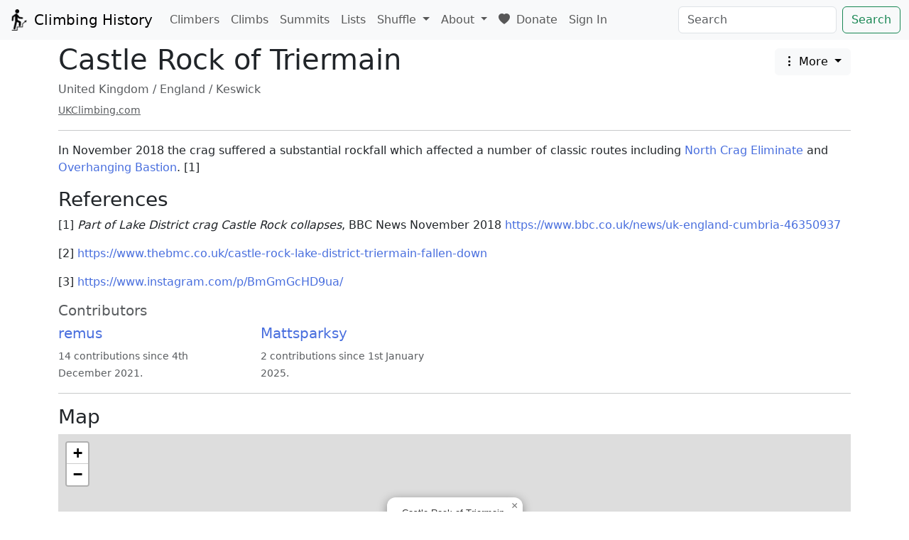

--- FILE ---
content_type: text/html; charset=utf-8
request_url: https://climbing-history.org/crag/443/castle-rock-of-triermain
body_size: 4066
content:
<!doctype html>

<meta http-equiv="X-UA-Compatible" content="IE=edge" />

<html lang="en-GB">

<head>
	<title>Castle Rock of Triermain | Climbing History</title>

	<meta name="viewport" content="width=device-width, initial-scale=1, shrink-to-fit=no">

	<link rel="shortcut icon" href="/static/favicon.ico?v=db04c589">

	<!-- Bootstrap + dependencies -->
	<link rel="stylesheet" href="/static/bootstrap/bootstrap.min.css?v=cd822b7f">
	<script src="/static/jquery/jquery-3.5.1.min.js?v=dc5e7f18"></script>
	<script src="/static/bootstrap/bootstrap.bundle.min.js?v=6baf57f2"></script>

	<!-- Bootstrap icons -->
	<link rel="stylesheet" href="https://cdn.jsdelivr.net/npm/bootstrap-icons@1.10.5/font/bootstrap-icons.css">

	<!-- leaflet -->
	<link rel="stylesheet" href="/static/leaflet/leaflet.css?v=b38a4dc7" />
	<script src="/static/leaflet/leaflet.js?v=f8b1586d"></script>

	

	<script type="text/javascript" src="/static/mousetrap.min.js?v=9f529a26"></script>
	<script type="text/javascript" src="/static/shared.js?v=73349d43"></script>

	

	<link rel="stylesheet" href="/static/styles.css?v=9f81a4ce">

	<!-- Stimulus -->
	<script type="importmap">
		{
			"imports": {
				"@hotwired/stimulus": "https://cdn.jsdelivr.net/npm/@hotwired/stimulus@3.2.2/+esm"
			}
		}
	</script>
	<script type="module">
		import { Application } from "@hotwired/stimulus"
		import QuickDateController from "/static/controllers/quick_date_controller.js?v=97bf8deb"
		import Select2Controller from "/static/controllers/select2_controller.js?v=d0cb3474"
		import SortableTableController from "/static/controllers/sortable_table_controller.js?v=b10b8648"
		import CollapsibleTableController from "/static/controllers/collapsible_table_controller.js?v=24de5edd"

		window.Stimulus = Application.start()
		Stimulus.debug = false
		Stimulus.register("quick-date", QuickDateController)
		Stimulus.register("select2", Select2Controller)
		Stimulus.register("sortable-table", SortableTableController)
		Stimulus.register("collapsible-table", CollapsibleTableController)
	</script>

	

	
</head>

<body data-edit-modal-id="edit" data-meta-selector-id="crag_meta_key">

	

	<nav class="navbar navbar-expand-lg navbar-light bg-light">
		<div class="container-fluid">
			<a class="navbar-brand" href="/">
				<img src="/static/logo.png?v=d189c5d9" width="30" height="30" class="d-inline-block align-top" alt="">
				Climbing History
			</a>

			<button class="navbar-toggler" type="button" data-bs-toggle="collapse"
				data-bs-target="#navbarSupportedContent" aria-controls="navbarSupportedContent" aria-expanded="false"
				aria-label="Toggle navigation">
				<span class="navbar-toggler-icon"></span>
			</button>

			<div class="collapse navbar-collapse" id="navbarSupportedContent">
				<ul class="navbar-nav me-auto mb-2 mb-lg-0">
					<li class="nav-item">
						<a class="nav-link" href="/climbers">Climbers</a>
					</li>

					<li class="nav-item">
						<a class="nav-link" href="/climbs">Climbs</a>
					</li>

					<li class="nav-item">
						<a class="nav-link" href="/summits">Summits</a>
					</li>

					<li class="nav-item">
						<a class="nav-link" href="/lists">Lists</a>
					</li>

					

					<li class="nav-item dropdown">
						<a class="nav-link dropdown-toggle" href="#" id="navbarDropdown" role="button"
							data-bs-toggle="dropdown" aria-expanded="false">
							Shuffle
						</a>

						<ul class="dropdown-menu">
							
							<li><a class="dropdown-item" href="/shuffle">Any</a></li>
							<li><a class="dropdown-item" href="/shuffle?o=climb">Climbs</a></li>
							<li><a class="dropdown-item" href="/shuffle?o=climber">Climbers</a></li>
							<li><a class="dropdown-item" href="/shuffle?o=crag">Crags</a></li>
							<li><a class="dropdown-item" href="/shuffle?o=summit">Summit</a></li>
							<li><a class="dropdown-item" href="/shuffle?o=library_item">Library</a></li>
							<li><a class="dropdown-item" href="/shuffle?o=list">Lists</a></li>
						</ul>
					</li>

					

					<li class="nav-item dropdown">
						<a class="nav-link dropdown-toggle" href="#" id="navbarDropdown" role="button"
							data-bs-toggle="dropdown" aria-expanded="false">
							About
						</a>

						<ul class="dropdown-menu" aria-labelledby="navbarDropdown">
							<li><a class="dropdown-item" href="/about">About</a></li>
							<li><a class="dropdown-item" href="/support">Support</a></li>
							<li><a class="dropdown-item" href="/contributing">Contributing</a></li>
							<li><a class="dropdown-item" href="/contributors">Contributors</a></li>
							<li><a class="dropdown-item" href="https://discord.gg/F3syDWjCXg" target="_blank">Join the Discord</a></li>
							<li><a class="dropdown-item" href="/glossary">Glossary</a></li>
							<li><a class="dropdown-item" href="/release-notes">Release Notes</a></li>
							
						</ul>
					</li>

					<li class="nav-item">
						<a class="nav-link" href="https://www.patreon.com/c/climbing_history" target="_blank">
							<i class="bi bi-heart-fill me-1"></i> Donate
						</a>
					</li>

					<li class="nav-item">
						
							<a href="/sign-in" class="nav-link">Sign In</a>
						
					</li>
				</ul>
				<form class="d-flex" action="/search" method="POST">
					<input id="searchbox" class="form-control me-2" type="search" placeholder="Search"
						aria-label="Search" name="q" >
					<button class="btn btn-outline-success" type="submit">Search</button>
				</form>
			</div>
		</div>
	</nav>

	<div class="mt-1">
		
			
		
	</div>

	



<script>
    canonicaliseURL("/crag/443/castle-rock-of-triermain");
</script>

<div class="container">
    <h1>
        <div style="display: flex; justify-content: space-between;">
            <span >
                Castle Rock of Triermain
            </span>
            <span>
                <div class="dropdown">
                    <button class="btn btn-light dropdown-toggle" type="button" data-bs-toggle="dropdown" aria-expanded="false">
                        <i class="bi bi-three-dots-vertical"></i> More
                    </button>
                    <ul class="dropdown-menu">
                        <li>
                            <a href="/changes?crag_id=443" class="dropdown-item">Change Log</a>
                        </li>
                        <li>
                            <a href="/threads?crag_id=443" class="dropdown-item" id="threads-link">Threads</a>
                        </li>
                        
                    </ul>
                </div>
            </span>
        </div>
    </h1>

    
        <h6 class="text-muted"><a href="/crags/location/United Kingdom" class="text-muted">United Kingdom</a> / <a href="/crags/location/United Kingdom/England" class="text-muted">England</a> / <a href="/crags/location/United Kingdom/England/Keswick" class="text-muted">Keswick</a></h6>
    

    
        <div class="external-links">
            <a href="https://www.ukclimbing.com/logbook/crags/castle_rock_of_triermain-443" target="_blank" class="text-break text-muted small">UKClimbing.com</a>
        </div>
    

    

    
    <hr>
    

    
        <div class="text-break">
            <p>In November 2018 the crag suffered a substantial rockfall which affected a number of classic routes including <a href="/climb/3676/a">North Crag Eliminate</a> and <a href="/climb/1670/overhanging-bastion-(pre-rockfall)">Overhanging Bastion</a>. [1]</p>
<h3>References</h3>
<p>[1] <em>Part of Lake District crag Castle Rock collapses</em>, BBC News November 2018 <a href="https://www.bbc.co.uk/news/uk-england-cumbria-46350937">https://www.bbc.co.uk/news/uk-england-cumbria-46350937</a></p>
<p>[2] <a href="https://www.thebmc.co.uk/castle-rock-lake-district-triermain-fallen-down">https://www.thebmc.co.uk/castle-rock-lake-district-triermain-fallen-down</a></p>
<p>[3] <a href="https://www.instagram.com/p/BmGmGcHD9ua/">https://www.instagram.com/p/BmGmGcHD9ua/</a></p>
        </div>
    

    <div class="mt-2 text-muted">
        
            <h5>Contributors</h5>
            <div class="row">
                
                    <div class="col-md-3">
                        <div>
                            <h5><a href="/user/1/remus">remus</a></h5>
                        </div>
                        
                        
                            
                        
                        <div>
                            <small>14 contributions since 4th December 2021.</small>
                        </div>
                    </div>
                
                    <div class="col-md-3">
                        <div>
                            <h5><a href="/user/75/mattsparksy">Mattsparksy</a></h5>
                        </div>
                        
                        
                            
                        
                        <div>
                            <small>2 contributions since 1st January 2025.</small>
                        </div>
                    </div>
                
            </div>
        
    </div>

    

    
        <hr>

        <h3>Map</h3>

        
        
        
        
        <div id="crag-map" class="crag-map mt-2"></div>

<div class="mt-2">
    <a href="#" id="open-in-maps" target="_blank">
        <button class="btn btn-sm btn-primary">Open in Google Maps</button>
    </a>
</div>

<script>
    function onEachFeature(feature, layer) {
        // does this feature have a property named popupContent?
        if (feature.properties && feature.properties.popupContent) {
            layer.bindPopup(feature.properties.popupContent);
        }
    };

    var map = L.map('crag-map', {
        center: [54.567352, -3.051807],
        zoom: 13
    });

    L.tileLayer('https://tile.openstreetmap.org/{z}/{x}/{y}.png', {
        maxZoom: 19,
        attribution: '&copy; <a href="http://www.openstreetmap.org/copyright">OpenStreetMap</a>'
    }).addTo(map);
    
        var marker = L.marker([54.567352, -3.051807]).addTo(map).bindPopup('Castle Rock of Triermain').openPopup();
    
    L.control.scale().addTo(map);

    
        let url = '/api/v1/crags/geoJSON';
    
    fetch(url).then(response => response.json()).then(data => {
        L.geoJSON(data, {onEachFeature: onEachFeature}).addTo(map);
    });

    

    const lat = '54.567352';
    const lng = '-3.051807';
    const mapsLink = document.getElementById('open-in-maps').href = `https://www.google.com/maps/search/?api=1&query=${lat},${lng}`;
</script>
    

    

    <hr>

    <h3>Pics + Vids</h3>

    <div class="row" id="media-container">
        <span class="text-muted">No pics or vids yet.</span>
    </div>

    <h3 class="text-center mt-2" id="media-nav-container"></h3>

    <script>
        let filter = 'crag_id=443';
        let page = 1;
        let page_size = 3;
        let mediaContainer = document.getElementById('media-container');
        let mediaNavContainer = document.getElementById('media-nav-container');

        fetchMedia(filter, page, page_size, mediaContainer, mediaNavContainer);
    </script>
<hr>

<h3>Climbs</h3>


    <p><strong>2 recorded climbs.</strong></p>

    <ul class="nav nav-underline mt-2" role="tablist">
        
            <li class="nav-item" role="presentation">
                <button class="nav-link active" id="Trad climb-tab" data-bs-toggle="tab" data-bs-target="#tradclimb" type="button" role="tab">Trad climbs <span class="badge bg-secondary">2</span></button>
            </li>
        
    </ul>

    
        <div class="tab-content">
            <div class="tab-pane fade show active" id="tradclimb" role="tabpanel">
                <div class="table-responsive">
                    <table class="table mt-2">
                        <thead>
                            <tr>
                                <th>Climb</th>
                                <th>Grade</th>
                                <th># Recorded Ascents</th>
                                <th>First Recorded Ascent</th>
                                <th>Last Recorded Ascent</th>
                            </tr>
                        </thead>

                        
                            <tr>
                                <td><a href="/climb/3676/north-crag-eliminate">North Crag Eliminate</a></td>
                                <td>E1</td>
                                <td>0</td>
                                <td>
                                </td>
                                <td></td>
                            </tr>
                        
                            <tr>
                                <td><a href="/climb/1670/overhanging-bastion-(pre-rockfall)">Overhanging Bastion (pre-rockfall)</a></td>
                                <td>VS</td>
                                <td>1</td>
                                <td>1st April 1937
                                </td>
                                <td>1st April 1937</td>
                            </tr>
                        
                    </table>
                </div>
            </div>
        </div>
    




	<footer>
		<div class="container">
			<p class="text-center mt-4 supporters">
				Supported by <a href="https://latticetraining.com/" target="_blank">Lattice Training <img class="supporters-logo" src="/static/logos/lattice.svg?v=f780f656" alt="Lattice Training Logo"></a>
			</p>
			<p class="text-center">
				© climbing-history.org <a href="/contributors">contributors</a> 2020-<span id="copyright-current-year"></span> | <a href="mailto:remus@climbing-history.org">Contact</a> | <a href="/support">Support</a> | <a href="/terms/service">Terms of Service</a> | <a href="/terms/privacy">Privacy Policy</a> | <a href="#" id="report-content-link" class="link-danger">Report Content</a>
			</p>
		</div>
	</footer>
<script defer src="https://static.cloudflareinsights.com/beacon.min.js/vcd15cbe7772f49c399c6a5babf22c1241717689176015" integrity="sha512-ZpsOmlRQV6y907TI0dKBHq9Md29nnaEIPlkf84rnaERnq6zvWvPUqr2ft8M1aS28oN72PdrCzSjY4U6VaAw1EQ==" data-cf-beacon='{"version":"2024.11.0","token":"251b27009408420a9ec4faba37bebc53","r":1,"server_timing":{"name":{"cfCacheStatus":true,"cfEdge":true,"cfExtPri":true,"cfL4":true,"cfOrigin":true,"cfSpeedBrain":true},"location_startswith":null}}' crossorigin="anonymous"></script>
</body>

</html>

--- FILE ---
content_type: text/css; charset=utf-8
request_url: https://climbing-history.org/static/styles.css?v=9f81a4ce
body_size: 1357
content:
a {
    color: rgb(72 110 222);
    text-decoration: none;
}

img {
    max-width: 100%;
    height: auto;
}

h3#media-nav-container {
    font-size: 1.05rem;
}

.nowrap {
    white-space: nowrap;
}

div.external-links>a {
    text-decoration: underline;
}

blockquote:not(instagram-media) {
    background: #f9f9f9;
    border-left: 5px solid #ccc;
    margin: 1.5em 10px;
    padding: 0.5em 10px;
    border-radius: 5px;
}

div.media-caption>small>p {
    margin-bottom: 2px;
}

p.supporters {
    font-size: 1.2rem;
}

img.supporters-logo {
    height: 1.2rem;
}

.ukc-logo {
    height: 1rem;
}

.external-logo {
    height: 1.5rem;
}

a.no-link-underline {
    text-decoration: none;
    color: #212529;
}

.climber-info-box-right {
    float: right;
    width: 25%;
    height: auto;
    margin: 1rem;
}

.climber-info-box-left {
    float: left;
    width: 25%;
    height: auto;
}

tr.climber-info-item:last-child {
    border-color: white;
}

.featured-article {
    overflow: hidden;
    height: 20em;
}

.featured-article-long {
    overflow: hidden;
    height: 50em;
}

.featured-article-fade {
    background-image: linear-gradient(rgba(255, 255, 255, 0), rgb(255, 255, 255));
    height: 5em;
    margin-top: -5em;
    position: relative;
}

.wrapped {
    word-wrap: break-word;
}

div.crag-map,
div.summit-map {
    height: 30em;
}

video.library-video {
    width: 100%;
    height: auto;
}

code {
    white-space: pre-wrap;
}

.ascent-notes>h1 {
    font-size: 1.2rem;
}

.ascent-notes>h2 {
    font-size: 1.1rem;
}

.ascent-notes>h3 {
    font-size: 1.05rem;
}

.ascent-notes>h4 {
    font-size: 1rem;
}

.ascent-notes>h5 {
    font-size: 1rem;
}

.ascent-notes>h6 {
    font-size: 1rem;
}

div.ascent-grade-suggestions-container {
    display: flex;
    flex-wrap: wrap;
    justify-content: space-between;
}

tr.ascent.dnf>td:not(.year) {
    color: #888;
    opacity: 0.7;
}

.video-wrapper {
    position: relative;
    padding-bottom: 56.25%;
    /* 16:9 */
    padding-top: 25px;
}

.video-wrapper iframe {
    position: absolute;
    top: 0;
    left: 0;
    width: 100%;
    height: 100%;
}

/* Guessing game */

.clue {
    display: none;
}

/* Library collection */

div.library-thumbnail-container {
    height: 10rem;
    width: 10rem;
}

div.library-thumbnail-container img {
    height: 100%;
}

/* Threads */

div#threads_container>div.card.read {
    color: #888;
    opacity: 0.7;
}

div#posts_container>div.card.deleted {
    color: #888;
    opacity: 0.7;
}

/* ============================================
   Collapsible Ascent Table Rows
   ============================================ */

/* Clickable row styling */
tr.collapsible-row {
    cursor: pointer;
    transition: background-color 0.15s ease;
}

tr.collapsible-row:hover {
    background-color: rgba(0, 0, 0, 0.02);
}

tr.collapsible-row:focus {
    outline: 2px solid #486EDE;
    outline-offset: -2px;
}

/* Chevron indicator and spacer for alignment */
.collapse-chevron-spacer {
    display: inline-block;
    width: 1.25rem;
    text-align: center;
}

.collapse-chevron-col {
    width: 1.5rem;
    text-align: center;
}

.collapse-chevron {
    display: inline-block;
    transition: transform 0.2s ease;
    color: #6c757d;
    font-size: 0.75rem;
}

tr.collapsible-row.collapsed .collapse-chevron {
    transform: rotate(-90deg);
}

/* Detail row collapse behavior */
tr.ascent-detail-row {
    transition: opacity 0.15s ease;
}

tr.ascent-detail-row:not(.show) {
    display: none;
}

/* Remove border between parent and detail row when expanded */
tr.collapsible-row:not(.collapsed) > td {
    border-bottom: none;
}

/* Prevent expanded notes from affecting column widths */
tr.ascent-detail-row > td {
    padding-top: 0;
    padding-bottom: 0;
    max-width: 0;
    border-top: none;
}

/* Notes styling - simple and connected to parent row */
tr.ascent-detail-row .ascent-notes {
    overflow-wrap: break-word;
    word-break: break-word;
    font-size: 0.9rem;
    color: #495057;
}

/* Subtitle styling - now in its own row */
.ascent-subtitle {
    display: block;
    padding-top: 0.25rem;
    overflow-wrap: break-word;
    word-break: break-word;
}

/* Remove borders from subtitle row so it appears connected to main ascent row */
tr.ascent-subtitle-row {
    border-top: none !important;
}

tr.ascent-subtitle-row td {
    border-top: none !important;
    padding-top: 0;
}

/* Remove bottom border from main ascent row when followed by subtitle row */
tr.ascent:has(+ tr.ascent-subtitle-row) > td {
    border-bottom: none !important;
}

/* Remove bottom border from subtitle row when followed by detail row */
tr.ascent-subtitle-row:has(+ tr.ascent-detail-row) > td {
    border-bottom: none !important;
}

/* Remove top border from detail row when preceded by subtitle row */
tr.ascent-subtitle-row + tr.ascent-detail-row > td {
    border-top: none !important;
}

/* Fix route column width */
.ascent-route-col {
    min-width: 200px;
}

/* Expand/Collapse All toggle - minimal text link style */
.collapse-toggle-btn {
    background: none;
    border: none;
    padding: 0.25rem 0;
    font-size: 0.75rem;
    color: #6c757d;
    text-transform: uppercase;
    letter-spacing: 0.05em;
    cursor: pointer;
    transition: color 0.15s ease;
    display: inline-flex;
    align-items: center;
    gap: 0.35rem;
}

.collapse-toggle-btn:hover {
    color: #495057;
    background: none;
    border: none;
}

.collapse-toggle-btn:focus {
    outline: none;
    box-shadow: none;
    color: #495057;
}

.collapse-toggle-btn::before {
    content: "\203A";
    font-size: 1rem;
    line-height: 1;
    transition: transform 0.2s ease;
}

.collapse-toggle-btn.expanded::before {
    transform: rotate(90deg);
}

--- FILE ---
content_type: text/javascript; charset=utf-8
request_url: https://climbing-history.org/static/shared.js?v=73349d43
body_size: 2905
content:
(function() {
    'use strict';

    // Fetch media
    function fetchMedia(filter, page, page_size, mediaContainer, mediaNavContainer) {
        fetch(`/api/v1/media?${filter}&page=${page}&page_size=${page_size}`)
            .then(response => response.json())
            .then(data => {
                if (data.media.length > 0) {
                    mediaContainer.replaceChildren();
                    let igEmbeds = false;
                    let threadsEmbeds = false;
                    data.media.forEach(element => {
                        let media = document.createElement('div');
                        media.classList.add('col-xl-4', 'mt-2');
                        media.innerHTML = '';

                        // This is just to keep things pretty, there is no security boundary here. Don't
                        // do anything secret here.
                        let edit_buttons = '';
                        if (data.logged_in) {
                            edit_buttons = `
                            <div class="btn-group" role="group">
                                <button class="btn btn-primary btn-sm" data-bs-toggle="modal" data-bs-target="#media_edit_modal" id="media_edit_btn_${element.media_id}">Edit</button>
                            </div>`;
                        }

                        let title = '';
                        if (element.title) {
                            title = element.title;
                        }

                        if (element.title || edit_buttons) {
                            media.innerHTML = `
                            <h5>
                                ${title} ${edit_buttons}
                            </h5>`;
                        }

                        if (element.missing_right_to_reproduce) {
                            media.innerHTML += `
                            <div class="alert alert-warning" role="alert">
                                Missing right to reproduce
                            </div>`;
                        }

                        media.innerHTML += `
                        ${element.embed_code}
                        <div>
                            <small class="text-muted">Added: ${element.insert_dt}</small>
                        </div>`;

                        if (element.embed_script) {
                            let script = document.createElement('script');
                            script.setAttribute('src', element.embed_script);
                            script.setAttribute('async', '');
                            media.appendChild(script);
                            if (element.embed_script.includes('instagram.com')) {
                                igEmbeds = true;
                            } else if (element.embed_script.includes('threads.net')) {
                                threadsEmbeds = true;
                            } else {
                                console.log('Unknown embed script:', element.embed_script);
                            }
                        }

                        if (element.caption_pretty) {
                            let caption = document.createElement('div');
                            caption.classList.add('text-center', 'media-caption');
                            caption.innerHTML = `
                            <small>
                                ${element.caption_pretty}
                            </small>`;
                            media.appendChild(caption);
                        }

                        if (element.attribution || element.src) {
                            let attribution = document.createElement('div');
                            attribution.classList.add('text-center');

                            let attrib = '';
                            if (element.attribution_climber_id) {
                                attrib += `© <a href="/climber/${element.attribution_climber_id}/a">${element.attribution}</a>`;
                            } else if (element.attribution) {
                                attrib += `© ${element.attribution}`;
                            }

                            if (element.src) {
                                attrib += ` | <a href="${element.src}" target="_blank">Source</a>`;
                            }

                            attribution.innerHTML = `
                            <small>
                                ${attrib}
                            </small>`;

                            media.appendChild(attribution);
                        }

                        mediaContainer.appendChild(media);
                        if (data.logged_in) {
                            document.getElementById(`media_edit_btn_${element.media_id}`).onclick = () => {
                                mediaModalSetup(element.media_id);
                            };
                        }
                    });

                    // Nav
                    mediaNavContainer.replaceChildren();
                    if (data.prev_page) {
                        let prev = document.createElement('button');
                        prev.innerText = '<';
                        prev.classList.add('btn', 'btn-light');
                        prev.onclick = () => fetchMedia(filter, data.prev_page, page_size, mediaContainer, mediaNavContainer);
                        mediaNavContainer.appendChild(prev);
                    }

                    if (data.prev_page || data.next_page) {
                        let current_page = document.createElement('span');
                        current_page.innerText = ` Page ${data.current_page} `;
                        mediaNavContainer.appendChild(current_page);
                    }

                    if (data.next_page) {
                        let next = document.createElement('button');
                        next.innerText = '>';
                        next.classList.add('btn', 'btn-light');
                        next.onclick = () => fetchMedia(filter, data.next_page, page_size, mediaContainer, mediaNavContainer);
                        mediaNavContainer.appendChild(next);
                    }

                    // It seems like the first time the ig embed js is loaded it'll do a search through
                    // the document for elements that need processing, but if you subsequently load in
                    // more ig embeds then we need to manually force another check.
                    if (igEmbeds && window.instgrm && window.instgrm.Embeds) {
                        window.instgrm.Embeds.process();
                    }

                    if (threadsEmbeds && window.threads && window.threads.Embeds) {
                        window.threads.Embeds.process();
                    }
                }
            });
    }

    // Localise dates and times in elements with the class 'date-time-for-localisation'.
    function localiseDatesandTimes() {
        const elements = document.querySelectorAll('.date-time-for-localisation');
        elements.forEach(el => {
            const text = el.textContent.trim();
            // Match "HH:MM:SS on DDth Month YYYY"
            const regex = /^(\d{2}):(\d{2}):(\d{2}) on (\d{1,2})(?:st|nd|rd|th)? ([A-Za-z]+) (\d{4})$/;
            const match = text.match(regex);
            if (match) {
                const [_, hour, minute, second, day, monthName, year] = match;
                // Map month name to month number
                const months = {
                    January: 0, February: 1, March: 2, April: 3, May: 4, June: 5,
                    July: 6, August: 7, September: 8, October: 9, November: 10, December: 11
                };
                const month = months[monthName];
                if (month !== undefined) {
                    // Create UTC date
                    const utcDate = new Date(Date.UTC(
                        parseInt(year),
                        month,
                        parseInt(day),
                        parseInt(hour),
                        parseInt(minute),
                        parseInt(second)
                    ));
                    // Format to a string similar to the original, but in the local timezone
                    const options = {
                        hour: '2-digit',
                        minute: '2-digit',
                        second: '2-digit',
                        day: 'numeric',
                        month: 'long',
                        year: 'numeric',
                        hour12: false
                    };
                    const localDateString = utcDate.toLocaleString(undefined, options);

                    // The above gives something like "13 September 2025 at 13:02:00"
                    // Let's reformat it to what we want: "HH:MM:SS on DDth Month YYYY"
                    const hours = String(utcDate.getHours()).padStart(2, '0');
                    const minutes = String(utcDate.getMinutes()).padStart(2, '0');
                    const seconds = String(utcDate.getSeconds()).padStart(2, '0');
                    const localDay = utcDate.getDate();
                    const localMonthName = utcDate.toLocaleString('default', { month: 'long' });
                    const yearNum = utcDate.getFullYear();

                    function getDayWithSuffix(d) {
                        if (d > 3 && d < 21) return d + 'th';
                        switch (d % 10) {
                            case 1: return d + "st";
                            case 2: return d + "nd";
                            case 3: return d + "rd";
                            default: return d + "th";
                        }
                    }
                    const dayWithSuffix = getDayWithSuffix(localDay);

                    el.textContent = `${hours}:${minutes}:${seconds} on ${dayWithSuffix} ${localMonthName} ${yearNum}`;
                }
            }
        });
    }

    // This is a little helper function that will replace the current URL in the browser's history
    // while being careful to preserve the query string.
    function canonicaliseURL(url) {
        history.replaceState(null, "", url + window.location.search);
    }

    function char_count_update(str, target, max_chars) {
        var lng = str.length;
        document.getElementById(target).innerHTML = (max_chars - lng) + '/' + max_chars.toString();
        return false;
    }

    // Copyright year
    function copyrightYear() {
        const year = new Date().getFullYear();
        document.getElementById('copyright-current-year').innerText = year;
    }

    // Add content reporting URL to footer button
    function addReportContentLink() {
        const reportLink = document.getElementById('report-content-link');
        if (reportLink) {
            const currentURL = window.location.href;
            const today = new Date();
            const yyyy = today.getFullYear();
            const mm = String(today.getMonth() + 1).padStart(2, '0');
            const dd = String(today.getDate()).padStart(2, '0');
            const dateStr = `${yyyy}-${mm}-${dd}`;
            const mailtoLink = `mailto:content-reports@climbing-history.org?subject=Content%20Report%20${dateStr}&body=Reported%20content:%0D%0A${currentURL}%0D%0A%0D%0AReason%20for%20report:`;
            reportLink.setAttribute('href', mailtoLink);
            reportLink.setAttribute('target', '_blank');
        }
    }

    document.addEventListener('DOMContentLoaded', function () {
        copyrightYear();
        addReportContentLink();
    });

    // Hi there intrepid explorer. Good hunting! Enjoy!

    Mousetrap.bind('g a s k i n s', function () {
        window.location.href = 'https://en.wikipedia.org/wiki/Thou_shalt_not_bear_false_witness_against_thy_neighbour';
    });

    Mousetrap.bind('up up down down left right left right b a enter', function () {
        window.location.href = '/game/guess';
    });

    // Export functions that are called from templates or other JS files
    window.fetchMedia = fetchMedia;
    window.localiseDatesandTimes = localiseDatesandTimes;
    window.canonicaliseURL = canonicaliseURL;
    window.char_count_update = char_count_update;

})();
